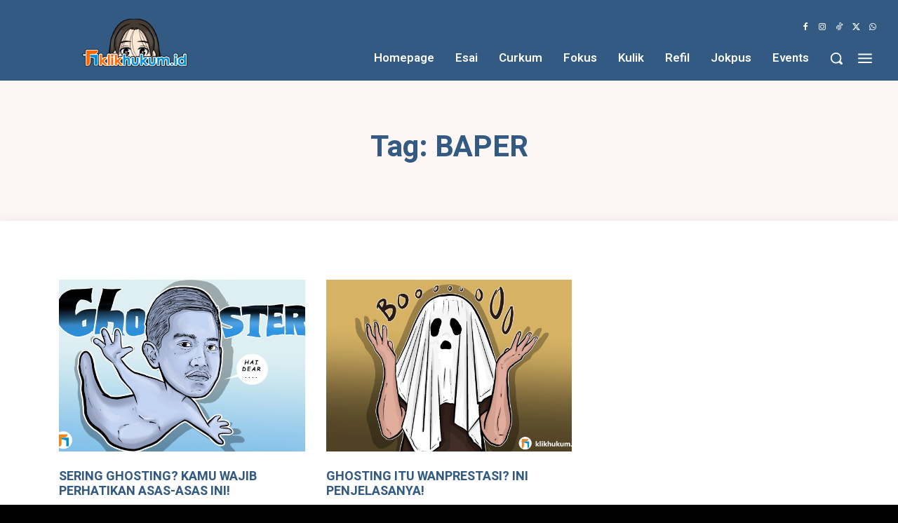

--- FILE ---
content_type: text/html; charset=utf-8
request_url: https://www.google.com/recaptcha/api2/aframe
body_size: 268
content:
<!DOCTYPE HTML><html><head><meta http-equiv="content-type" content="text/html; charset=UTF-8"></head><body><script nonce="X1-YXIUiv5I_OkoRHyrBuA">/** Anti-fraud and anti-abuse applications only. See google.com/recaptcha */ try{var clients={'sodar':'https://pagead2.googlesyndication.com/pagead/sodar?'};window.addEventListener("message",function(a){try{if(a.source===window.parent){var b=JSON.parse(a.data);var c=clients[b['id']];if(c){var d=document.createElement('img');d.src=c+b['params']+'&rc='+(localStorage.getItem("rc::a")?sessionStorage.getItem("rc::b"):"");window.document.body.appendChild(d);sessionStorage.setItem("rc::e",parseInt(sessionStorage.getItem("rc::e")||0)+1);localStorage.setItem("rc::h",'1768980655578');}}}catch(b){}});window.parent.postMessage("_grecaptcha_ready", "*");}catch(b){}</script></body></html>